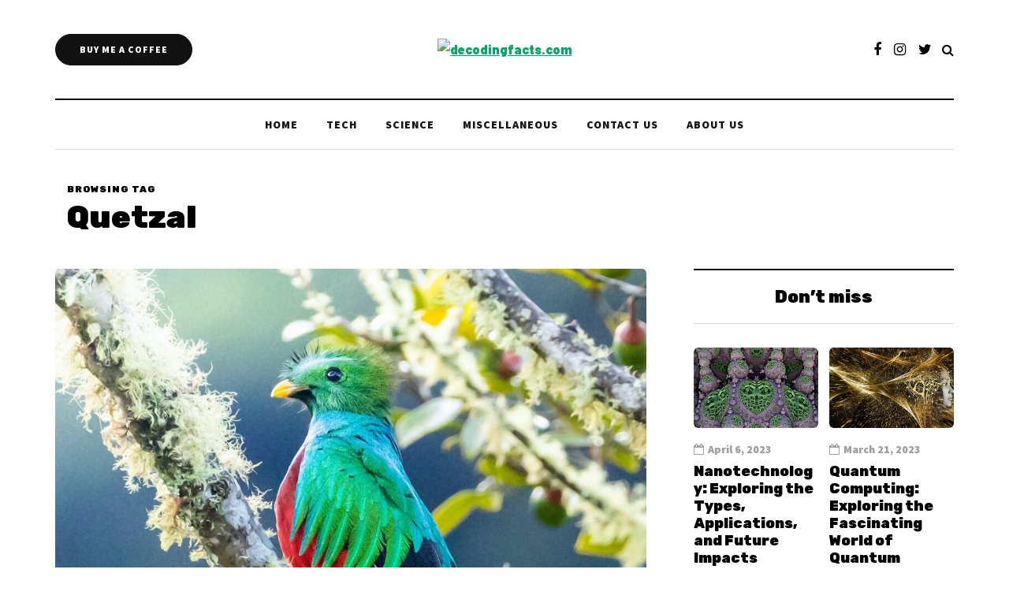

--- FILE ---
content_type: text/css
request_url: https://decodingfacts.com/wp-content/litespeed/css/680d065cd8d1ada2f80101097b6e3120.css?ver=10da4
body_size: 173
content:
a,.btn,button,input[type="submit"],input[type="button"],.woocommerce #content input.button,.woocommerce #respond input#submit,.woocommerce .button,.woocommerce-page .button,.woocommerce-page input,.woocommerce ul.tabs li,.woocommerce-page ul.tabs li,.woocommerce.widget .product-categories li .cat-menu-close,.widget_layered_nav ul li,.widget_meta ul li,.widget_archive ul li,.widget_categories ul li,.widget_pages ul li,body .owl-theme .owl-controls .owl-page span,body .owl-theme .owl-dots .owl-dot span,body .owl-theme .owl-controls .owl-nav div.owl-prev:hover,body .owl-theme .owl-controls .owl-nav div.owl-next:hover,.navigation-post .nav-post-name,.sidebar .widget.widget_davenport_posts_slider .widget-post-slider-wrapper .widget-post-details-wrapper{-webkit-transition:color 0.25s ease,background 0.25s ease,border-color 0.25s ease;transition:color 0.25s ease,background 0.25s ease,border-color 0.25s ease}.header-menu .menu-top-menu-container-toggle,body .owl-theme .owl-controls,body .owl-theme .owl-controls .owl-nav div,.search-close-btn,.single-post #post-sidebar>li.widget:last-child{-webkit-transition:opacity 0.25s ease;transition:opacity 0.25s ease}.scroll-to-top,.davenport-post .davenport-post-image-wrapper,#sb_instagram .sbi_photo_wrap .sbi_photo,.single-post .davenport-social-share-fixed,.post-social-wrapper .post-social-frame,.davenport-overlay-post.davenport-post .post-details-bottom.post-details-bottom-inline,.davenport-overlay-post.davenport-post .davenport-post-details-inner,.navbar .nav>li{-webkit-transition:all 0.25s ease;transition:all 0.25s ease}header .search-toggle-wrapper .searchform,.davenport-post .davenport-post-details,.navigation-post .nav-post-button-title i{-webkit-transition:all 0.45s ease;transition:all 0.45s ease}.blog-enable-images-animations .davenport-post-image-wrapper .davenport-post-image,.blog-enable-images-animations .davenport-image-wrapper .davenport-image{-webkit-transition:transform 0.5s ease;transition:transform 0.5s ease}.post-worthreading-post-container,.post-worthreading-post-wrapper .post-worthreading-post-button{-webkit-transition:all 0.3s ease-out;transition:all 0.3s ease-out}@media (min-width:991px){.nav .sub-menu{display:block;margin:0;transition:margin .2s ease-in,opacity .2s ease-in,transform .2s ease-in,visibility .2s ease-in;-webkit-transition:margin .2s ease-in,opacity .2s ease-in,transform .2s ease-in,visibility .2s ease-in;opacity:0;visibility:hidden}.nav li:hover>.sub-menu{display:block;opacity:1;visibility:visible}.nav .sub-menu>li>.sub-menu{margin-top:-1px}.nav .sub-menu>li:hover>.sub-menu{right:-101%;margin-top:-1px}.header-menu .sub-menu{display:block;margin-top:0;opacity:0;transition:margin .2s ease-in,opacity .2s ease-in,transform .2s ease-in,visibility .2s ease-in;-webkit-transition:margin .2s ease-in,opacity .2s ease-in,transform .2s ease-in,visibility .2s ease-in;opacity:0;visibility:hidden}.header-menu li:hover>.sub-menu{display:block;opacity:1;margin-top:0;opacity:1;visibility:visible}.header-menu .sub-menu>li>.sub-menu{margin-top:0}.header-menu .sub-menu>li:hover>.sub-menu{right:-99.5%}}

--- FILE ---
content_type: text/css
request_url: https://decodingfacts.com/wp-content/litespeed/css/ef7fdc3179a6916c61e12f7a787dbe9f.css?ver=4537b
body_size: 1286
content:
header .col-md-12{height:125px}.navbar .nav>li{padding-top:20px;padding-bottom:20px}.nav>li>.sub-menu{margin-top:20px}.header-menu li a,.header-menu .menu-top-menu-container-toggle{padding-top:10px;padding-bottom:10px}.header-menu .menu-top-menu-container-toggle+div{top:calc(10px + 10px + 20px)}header .logo-link img{width:257px}.davenport-blog-posts-slider .davenport-post{height:315px}.davenport-blog-posts-slider{max-height:315px}@media (min-width:1024px){body.single-post.blog-post-header-with-bg.blog-post-transparent-header-enable .container-page-item-title.with-bg .page-item-title-single,body.page.blog-post-header-with-bg.blog-post-transparent-header-enable .container-page-item-title.with-bg .page-item-title-single{padding-top:245px}}.davenport-post .davenport-post-image-wrapper{padding-bottom:64.8648%}@media (max-width:991px){.header-menu-bg{display:none}}.headers-font,h1,h2,h3,h4,h5,h6,.h1,.h2,.h3,.h4,.h5,.h6,.blog-post .format-quote .entry-content,blockquote,.sidebar .widget .post-title,.author-bio strong,.navigation-post .nav-post-name,.sidebar .widgettitle,.post-worthreading-post-container .post-worthreading-post-title,.post-worthreading-post-wrapper .post-worthreading-post-button,.navigation-post .nav-post-button-title,.page-item-title-archive .page-description,.sidebar .widget.widget_davenport_categories,.sidebar .widget.widget_nav_menu li,.davenport-featured-categories-wrapper .davenport-featured-category .davenport-featured-category-link{font-family:'Rubik';font-weight:500}body{font-family:'Barlow';font-size:16px}.additional-font,.btn,input[type="submit"],.woocommerce #content input.button,.woocommerce #respond input#submit,.woocommerce a.button,.woocommerce button.button,.woocommerce input.button,.woocommerce-page #content input.button,.woocommerce-page #respond input#submit,.woocommerce-page a.button,.woocommerce-page button.button,.woocommerce-page input.button,.woocommerce a.added_to_cart,.woocommerce-page a.added_to_cart,.woocommerce span.onsale,.woocommerce ul.products li.product .onsale,.wp-block-button a.wp-block-button__link,.header-menu,.mainmenu li.menu-item>a,.footer-menu,.davenport-post .post-categories,.sidebar .widget .post-categories,.page-item-title-archive .category-posts-count,.blog-post .post-categories,.davenport-blog-posts-slider .davenport-post-details .davenport-post-info,.post-subtitle-container,.sidebar .widget .post-date,.sidebar .widget .post-author,.davenport-post .post-author,.davenport-post .post-date,.davenport-post .post-details-bottom,.blog-post .tags,.navigation-post .nav-post-title,.comment-metadata .date,header .header-blog-info,.davenport-subscribe-block h6,.header-topline-wrapper .header-topline{font-family:'Source Sans Pro'}body{color:#6b6b6b;background-color:#fff}.davenport-post .post-details-bottom .post-social-wrapper .post-social{background-color:#fff}.btn,.btn:focus,.btn:active,.btn-primary,.btn-primary:focus,.btn.alt:hover,.btn.btn-bordered:hover,.btn.btn-grey:hover,input[type="submit"],.woocommerce #content input.button,.woocommerce #respond input#submit,.woocommerce a.button,.woocommerce button.button,.woocommerce input.button,.woocommerce-page #content input.button,.woocommerce-page #respond input#submit,.woocommerce-page a.button,.woocommerce-page button.button,.woocommerce-page input.button,.woocommerce a.added_to_cart,.woocommerce-page a.added_to_cart,.woocommerce #content input.button.alt:hover,.woocommerce #respond input#submit.alt:hover,.woocommerce a.button.alt:hover,.woocommerce button.button.alt:hover,.woocommerce input.button.alt:hover,.woocommerce-page #content input.button.alt:hover,.woocommerce-page #respond input#submit.alt:hover,.woocommerce-page a.button.alt:hover,.woocommerce-page button.button.alt:hover,.woocommerce-page input.button.alt:hover,body .ig_popup.ig_inspire .ig_button,body .ig_popup.ig_inspire input[type="submit"],body .ig_popup.ig_inspire input[type="button"],.wp-block-button a.wp-block-button__link,.davenport-featured-categories-wrapper .davenport-featured-category .davenport-featured-category-counter,.sidebar .widget.widget_davenport_categories .post-categories-counter,.sidebar .widget.widget_davenport_categories a:not(.has-bg):hover{background-color:#121212;border-color:#121212}.blog-post .tags a:hover,.post-social-wrapper .post-social-title a:hover,.sidebar .widget_calendar th,.sidebar .widget_calendar tfoot td,.sidebar .widget_tag_cloud .tagcloud a:hover,.sidebar .widget_product_tag_cloud .tagcloud a:hover,.comment-meta .reply a:hover,.comment-reply-title small a:hover,body .owl-theme .owl-controls .owl-page.active span,body .owl-theme .owl-controls.clickable .owl-page:hover span,.woocommerce .widget_price_filter .ui-slider .ui-slider-range,.woocommerce .widget_price_filter .ui-slider .ui-slider-handle,.davenport-post-block .post-categories a,.davenport-post .post-categories a,.single-post .blog-post-single .tags a:hover,.sidebar .widget .post-categories a{background-color:#02aa67}.davenport-post .post-title a:hover{border-color:#02aa67}a,.container-page-item-title.with-bg .post-info-share .post-social a:hover,.header-menu li a:hover,.author-bio .author-social-icons li a:hover,.post-social-wrapper .post-social a:hover,body .select2-results .select2-highlighted,.davenport-theme-block>h2,.btn.btn-text:hover,.social-icons-wrapper a:hover,.davenport-post-block .post-title:hover,.davenport-post-block .post-title a:hover,.navigation-paging.navigation-post a:hover,.navigation-paging .wp-pagenavi span.current,.navigation-paging .wp-pagenavi a:hover,.woocommerce ul.cart_list li a:hover,.woocommerce ul.product_list_widget li a:hover,.widget_recent_entries li a:hover,.widget_recent_comments li a:hover,.widget_categories li a:hover,.widget_archive li a:hover,.widget_meta li a:hover,.widget_pages li a:hover,.widget_rss li a:hover,.widget_nav_menu li a:hover,.comments-area .navigation-paging .nav-previous a:hover,.comments-area .navigation-paging .nav-next a:hover,.davenport-post .post-like-button:hover i.fa-heart-o,.davenport-featured-categories-wrapper .davenport-featured-category .davenport-featured-category-link:hover{color:#02aa67}.btn:hover,.btn.btn-white:hover,.btn.alt,.btn-primary:hover,.btn-primary:active,input[type="submit"]:hover,.btn-black:hover,.woocommerce #content input.button.alt,.woocommerce #respond input#submit.alt,.woocommerce a.button.alt,.woocommerce button.button.alt,.woocommerce input.button.alt,.woocommerce-page #content input.button.alt,.woocommerce-page #respond input#submit.alt,.woocommerce-page a.button.alt,.woocommerce-page button.button.alt,.woocommerce-page input.button.alt,.woocommerce #content input.button:hover,.woocommerce #respond input#submit:hover,.woocommerce a.button:hover,.woocommerce button.button:hover,.woocommerce input.button:hover,.woocommerce-page #content input.button:hover,.woocommerce-page #respond input#submit:hover,.woocommerce-page a.button:hover,.woocommerce-page button.button:hover,.woocommerce-page input.button:hover,.wp-block-button a.wp-block-button__link:hover,.sidebar .widget.widget_davenport_categories a:hover .post-categories-counter,.davenport-post .post-details-bottom .post-social-wrapper .post-social a:hover,.sidebar .widget.widget_davenport_social_icons .social-icons-wrapper a:hover,body .owl-theme .owl-controls .owl-nav div.owl-prev:hover,body .owl-theme .owl-controls .owl-nav div.owl-next:hover,.single-post .davenport-social-share-fixed .post-social-wrapper .post-social a:hover{background-color:#48494b}.btn:hover,.btn.btn-white:hover,.btn.alt,.btn-primary:hover,.btn-primary:active,.btn-black:hover,input[type="submit"]:hover,.woocommerce #content input.button.alt,.woocommerce #respond input#submit.alt,.woocommerce a.button.alt,.woocommerce button.button.alt,.woocommerce input.button.alt,.woocommerce-page #content input.button.alt,.woocommerce-page #respond input#submit.alt,.woocommerce-page a.button.alt,.woocommerce-page button.button.alt,.woocommerce-page input.button.alt,.woocommerce #content input.button:hover,.woocommerce #respond input#submit:hover,.woocommerce a.button:hover,.woocommerce button.button:hover,.woocommerce input.button:hover,.woocommerce-page #content input.button:hover,.woocommerce-page #respond input#submit:hover,.woocommerce-page a.button:hover,.woocommerce-page button.button:hover,.woocommerce-page input.button:hover{border-color:#48494b}.nav>li .sub-menu{background-color:#fcfcfc}.nav .sub-menu li.menu-item>a{color:#000}.nav .sub-menu li.menu-item>a:hover{color:#02aa67}.navbar .nav>li>a{color:#181515}.navbar .nav>li>a:hover{color:#02aa67}footer,.footer-sidebar-2-wrapper{background-color:#fff}footer.footer-black,.footer-sidebar-2-wrapper.footer-black{background-color:#1c1d1e}.header-menu-bg,.header-menu-bg .header-menu li ul{background-color:#fff}.header-menu-bg.menu_black,.header-menu-bg.menu_black .header-menu .menu-top-menu-container-toggle+div,.header-menu-bg.menu_black .header-menu li ul{background-color:#121212}.blog-post-reading-progress{border-color:#1c1d1e}

--- FILE ---
content_type: application/x-javascript
request_url: https://decodingfacts.com/wp-content/litespeed/js/dd45fd925831fca8d4be1dc881caa7fe.js?ver=69066
body_size: -354
content:
(function($){"use strict"})(jQuery)
;

--- FILE ---
content_type: application/x-javascript
request_url: https://decodingfacts.com/wp-content/litespeed/js/65cf1702d95059bf34f527dd23eb9839.js?ver=ead5b
body_size: -333
content:
jQuery(document).ready(function($){EasyAzon_Addition_Localize_Links.process()});EasyAzon_Addition_Localize_Links.process=function(){var localizables=[];jQuery('a[data-localize="y"]').each(function(index,link){var $link=jQuery(link);localizables.push($link.data())});if(localizables.length){jQuery.post(EasyAzon_Addition_Localize_Links.ajaxUrl,{action:EasyAzon_Addition_Localize_Links.ajaxAction,localizables:localizables},function(data,status){var index,replacement;if(data&&data.length){for(index=0;index<data.length;index++){replacement=data[index];jQuery(replacement.selector).attr('href',replacement.url).attr('data-localized','y')}}},'json')}}
;